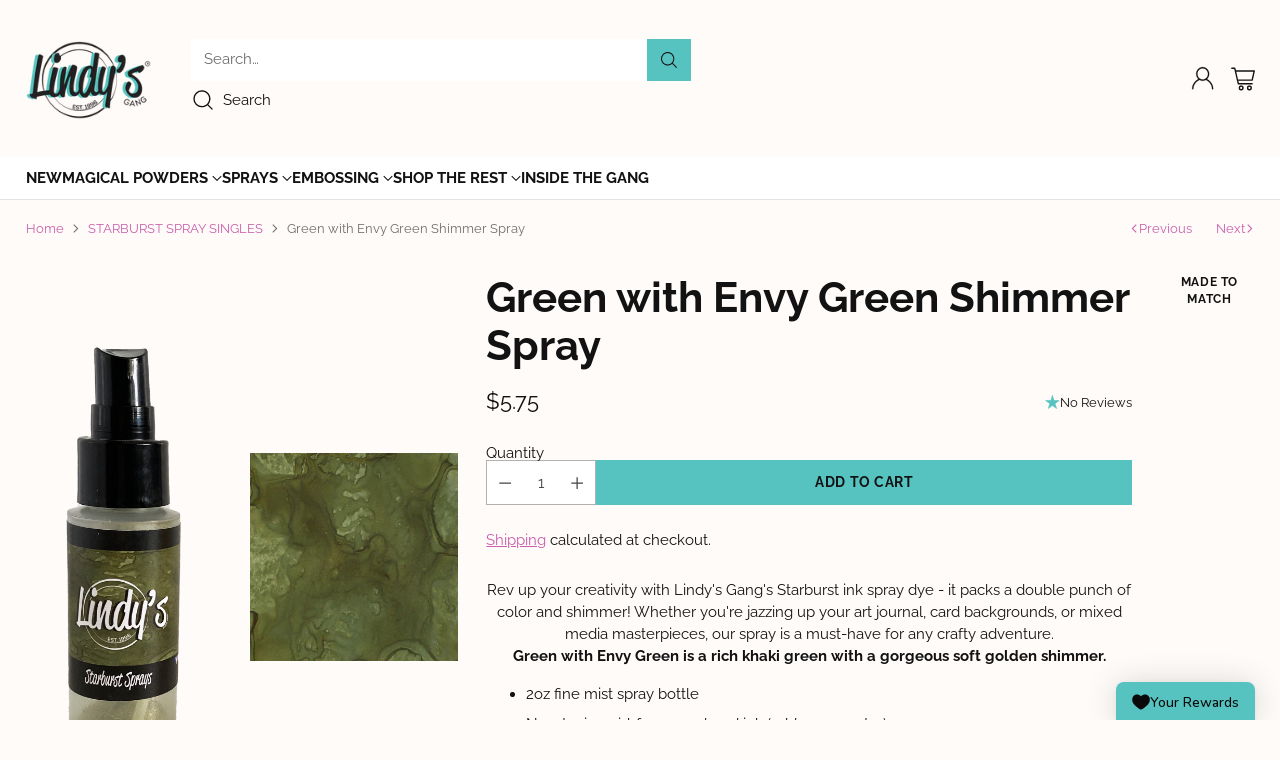

--- FILE ---
content_type: text/javascript; charset=utf-8
request_url: https://www.lindysgang.com/products/green-with-envy-green-shimmer-spray.js
body_size: 800
content:
{"id":6525956997,"title":"Green with Envy Green Shimmer Spray","handle":"green-with-envy-green-shimmer-spray","description":"\u003cdiv style=\"text-align: center;\"\u003e\n\u003cmeta charset=\"utf-8\"\u003e\n\u003cdiv style=\"text-align: center;\"\u003e\n\u003cp class=\"p1\"\u003eRev up your creativity with Lindy's Gang's Starburst ink spray dye - it packs a double punch of color and shimmer! Whether you're jazzing up your art journal, card backgrounds, or mixed media masterpieces, our spray is a must-have for any crafty adventure.\u003c\/p\u003e\n\u003c\/div\u003e\n\u003cdiv style=\"text-align: center;\"\u003e\u003cstrong\u003eGreen with Envy Green is a rich khaki green with a gorgeous soft golden shimmer.\u003c\/strong\u003e\u003c\/div\u003e\n\u003cul\u003e\n\u003cli style=\"text-align: left;\"\u003e2oz fine mist spray bottle\u003c\/li\u003e\n\u003cli style=\"text-align: left;\"\u003eNon-toxic, acid-free powdered ink (add warm water)\u003c\/li\u003e\n\u003cli style=\"text-align: left;\"\u003eHigh quality concentrated colorant for porous surfaces\u003c\/li\u003e\n\u003cli style=\"text-align: left;\"\u003eUse on Paper, canvas, wood, clay and more\u003c\/li\u003e\n\u003cli style=\"text-align: left;\"\u003eMatching Embossing Powders and Magical Powders available\u003c\/li\u003e\n\u003cli style=\"text-align: left;\"\u003eMade in the USA\u003c\/li\u003e\n\u003c\/ul\u003e\n\u003c\/div\u003e","published_at":"2016-10-23T10:37:33-07:00","created_at":"2016-10-23T10:37:34-07:00","vendor":"Lindy's Stamp Gang","type":"SPRAYS","tags":["sprays","STARBURST SPRAY (single)","STARBURSTS (shimmer \u0026 ink)"],"price":575,"price_min":575,"price_max":575,"available":true,"price_varies":false,"compare_at_price":575,"compare_at_price_min":575,"compare_at_price_max":575,"compare_at_price_varies":false,"variants":[{"id":689759322128,"title":"Default","option1":"Default","option2":null,"option3":null,"sku":"sstarburst-083","requires_shipping":true,"taxable":true,"featured_image":null,"available":true,"name":"Green with Envy Green Shimmer Spray","public_title":null,"options":["Default"],"price":575,"weight":20,"compare_at_price":575,"inventory_quantity":44,"inventory_management":"shopify","inventory_policy":"deny","barcode":"818495011315","requires_selling_plan":false,"selling_plan_allocations":[]}],"images":["\/\/cdn.shopify.com\/s\/files\/1\/1557\/0287\/files\/green_with_envy_green.png?v=1756148683","\/\/cdn.shopify.com\/s\/files\/1\/1557\/0287\/files\/green_with_envy_green.jpg?v=1756148683"],"featured_image":"\/\/cdn.shopify.com\/s\/files\/1\/1557\/0287\/files\/green_with_envy_green.png?v=1756148683","options":[{"name":"Title","position":1,"values":["Default"]}],"url":"\/products\/green-with-envy-green-shimmer-spray","media":[{"alt":"Green with Envy Green Shimmer Spray - Lindy's Gang Store","id":40077829144860,"position":1,"preview_image":{"aspect_ratio":0.368,"height":2288,"width":842,"src":"https:\/\/cdn.shopify.com\/s\/files\/1\/1557\/0287\/files\/green_with_envy_green.png?v=1756148683"},"aspect_ratio":0.368,"height":2288,"media_type":"image","src":"https:\/\/cdn.shopify.com\/s\/files\/1\/1557\/0287\/files\/green_with_envy_green.png?v=1756148683","width":842},{"alt":null,"id":40925537042716,"position":2,"preview_image":{"aspect_ratio":1.0,"height":750,"width":750,"src":"https:\/\/cdn.shopify.com\/s\/files\/1\/1557\/0287\/files\/green_with_envy_green.jpg?v=1756148683"},"aspect_ratio":1.0,"height":750,"media_type":"image","src":"https:\/\/cdn.shopify.com\/s\/files\/1\/1557\/0287\/files\/green_with_envy_green.jpg?v=1756148683","width":750}],"requires_selling_plan":false,"selling_plan_groups":[]}